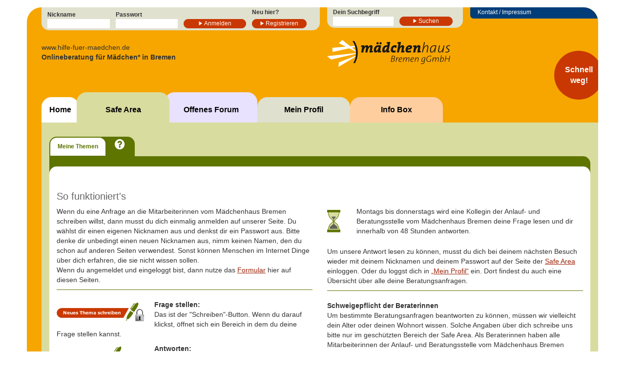

--- FILE ---
content_type: text/html; charset=UTF-8
request_url: https://ssl.hilfe-fuer-maedchen.de/safearea-hilfe.php
body_size: 4929
content:
<!DOCTYPE html>
<html lang="de">
<head>
<title>Safe Area - Hilfe für Mädchen*</title>

<meta http-equiv="Content-Type" content="text/html; charset=utf-8" />
<meta http-equiv="X-UA-Compatible" content="IE=edge">
<meta name="viewport" content="width=device-width, initial-scale=1">
<meta name="description" content="Online-Forum für Mädchen*. Hier kannst du Beiträge lesen, auf Fragen anderer Mädchen* antworten und selbst Fragen stellen. Erfahren, was andere dazu meinen." />
<meta name="keywords" content="Onlineberatung, Beratung, Mädchen*, Mädchenhaus Bremen, Hilfe für Mädchen*, Forum, Beratungsstelle, Gewalt im Internet" />
<meta name="page-topic" content="Onlineberatung, Forum für Mädchen*" />
<meta name="page-type" content="Onlineberatung, Forum" />     
<meta name="audience" content="Mädchen*, die Hilfe und Beratung benötigen oder sich mit anderen austauschen möchten" />
<meta name="robots" content="index,follow" />
<meta name="author" content="Mädchenhaus Bremen" />
<meta name="publisher" content="Onlineberatung des Mädchenhaus Bremen" />
<meta name="copyright" content="2010-2021 Mädchenhaus Bremen e.V." />



<link rel="apple-touch-icon" sizes="57x57" href="/images/favicons/apple-icon-57x57.png">
<link rel="apple-touch-icon" sizes="60x60" href="/images/favicons/apple-icon-60x60.png">
<link rel="apple-touch-icon" sizes="72x72" href="/images/favicons/apple-icon-72x72.png">
<link rel="apple-touch-icon" sizes="76x76" href="/images/favicons/apple-icon-76x76.png">
<link rel="apple-touch-icon" sizes="114x114" href="/images/favicons/apple-icon-114x114.png">
<link rel="apple-touch-icon" sizes="120x120" href="/images/favicons/apple-icon-120x120.png">
<link rel="apple-touch-icon" sizes="144x144" href="/images/favicons/apple-icon-144x144.png">
<link rel="apple-touch-icon" sizes="152x152" href="/images/favicons/apple-icon-152x152.png">
<link rel="apple-touch-icon" sizes="180x180" href="/images/favicons/apple-icon-180x180.png">
<link rel="icon" type="image/png" sizes="192x192"  href="/images/favicons/android-icon-192x192.png">
<link rel="icon" type="image/png" sizes="32x32" href="/images/favicons/favicon-32x32.png">
<link rel="icon" type="image/png" sizes="96x96" href="/images/favicons/favicon-96x96.png">
<link rel="icon" type="image/png" sizes="16x16" href="/images/favicons/favicon-16x16.png">
<link rel="manifest" href="/images/favicons/manifest.json">
<meta name="msapplication-TileColor" content="#ffffff">
<meta name="msapplication-TileImage" content="/images/favicons/ms-icon-144x144.png">
<meta name="theme-color" content="#ffffff">



	<!-- Bootstrap -->
	<link rel="stylesheet" href="css/bootstrap.css">
	<link rel="stylesheet" href="_themes/v20/css/style.css?v=21.1">
	<link rel="stylesheet" href="_themes/v20/css/forms.css?v=21.1">
	<link rel="stylesheet" href="_themes/v20/css/nav.css?v=21.1">
	<link rel="stylesheet" href="_themes/v20/css/prev.css?v=21.1">
	<link rel="stylesheet" href="_themes/v20/css/forum.css?v=21.1">
	<link rel="stylesheet" href="_themes/v20/css/mobile.css?v=21.1">

	<link rel="shortcut icon" href="/favicon.ico" type="image/x-icon" />

	<link rel="stylesheet" href="/js/add-to-homescreen/style/addtohomescreen.css">



	<link href="//maxcdn.bootstrapcdn.com/font-awesome/4.3.0/css/font-awesome.min.css" rel="stylesheet">
	<!-- jQuery (necessary for Bootstrap's JavaScript plugins) -->
	<script src="js/jquery-1.11.3.min.js"></script>
	<!-- Include all compiled plugins (below), or include individual files as needed -->
	<script src="js/bootstrap.js"></script>
	<script src="/_themes/v20/js/jquery.matchHeight.js"></script>
	<script src="js/jquery-ui-1.12.1.custom/jquery-ui.min.js"></script>
	<script type="text/JavaScript" language="JavaScript" src="/js/mhf.js?v=21.1"></script>
	
	
	


	<!-- HTML5 shim and Respond.js for IE8 support of HTML5 elements and media queries -->
	<!-- WARNING: Respond.js doesn't work if you view the page via file:// -->
	<!--[if lt IE 9]>
      <script src="https://oss.maxcdn.com/html5shiv/3.7.2/html5shiv.min.js"></script>
      <script src="https://oss.maxcdn.com/respond/1.4.2/respond.min.js"></script>
    <![endif]-->



<meta name="mobile-web-app-capable" content="yes">
<meta name="apple-mobile-web-app-capable" content="yes">
<meta name="apple-mobile-web-app-capable" content="yes">
<meta name="mobile-web-app-capable" content="yes">
<meta name="apple-mobile-web-app-status-bar-style" content="black">
<meta name="apple-mobile-web-app-title" content="Hilfe für Mädchen*">

</head>
<body>
	


<div class="container wrapper"><a name="top"></a>
    <div class="page safearea">
        <header>
			<div class="container" id="container-headerboxes">
			
				<div id="header-mobile" class="clearfix header-mobile">
					<div class="row">
						<div class="col-xs-3 text-center">
							<a type="button" class="btn btn-default btn-header" href="/" title="Zur Startseite">
								<i class="fa fa-home"></i>
							</a>
						</div>
						<div class="col-xs-3 text-center">
							<a type="button" class="btn btn-default btn-header" href="/safearea.php"> 
								<i class="fa fa-envelope"></i>
							</a>						
						</div>
						<div class="col-xs-3 text-center">
							<a type="button" class="btn btn-default btn-header" href="/forum.php"> 
								<i class="fa fa-comments"></i>
							</a>
						</div>
						<div class="col-xs-3 text-center">
							<a type="button" class="btn btn-default btn-header" href="/profil.php"> 
								<i class="fa fa-user"></i>
							</a>
						</div>
					</div>
				</div>			
			
			
			
				<div id="headerboxes" class="clearfix">

					
					<div id="headerboxes-wrapper">
						<div class="row">
							<div class="col-md-6">
								<div id="loginarea" class="headerbox">
									<form id="header_login_form" method="post" action="https://ssl.hilfe-fuer-maedchen.de/profil.php">
										<div class="row">

											<div class="col-md-3 vbottom">
												<span><label for="gjkljkhsdgfjklq">Nickname</label><br />
												<input name="gjkljkhsdgfjklq" id="gjkljkhsdgfjklq" type="text" class="inputtext" size="15" maxlength="20" /></span>
											</div><!--
											--><div class="col-md-3 vbottom">
												<span><label for="uzwternnjjsdg">Passwort</label><br />
												<input name="uzwternnjjsdg" id="uzwternnjjsdg" type="password" class="inputtext" size="15" maxlength="20" /></span>
											</div><!--
											--><div class="col-md-3 vbottom">
												<!--<input class="btn btn-default xalign-bottom" id="headerbtnlogin" type="submit" name="SubmitLogin" value="Einloggen" title="Zum Einloggen hier klicken"/>-->
												<button class="btn btn-default xalign-bottom" id="headerbtnlogin" type="submit" name="SubmitLogin" value="Einloggen" title="Zum Anmelden hier klicken">Anmelden</button>
											</div><!--
											--><div class="col-md-3 vbottom">
												<label>Neu hier?</label><br>
												<a class="btn btn-default" id="btnRegister" href="/register.php?context=safearea" title="Hier kannst du dich neu registrieren">Registrieren</a>
											</div>
                            
                            <!-- <input class="inputbtn" id="headerbtnregister" type="submit" name="submit" value="Anmelden" /> -->
										</div><!-- /.row -->
									</form>
								</div>
								<!-- /loginarea -->
							</div>
	
						

							<!-- /.col -->
							<div class="col-md-3">
								<div id="searcharea" class="headerbox">
									<form id="header_search_form" action="/suche.php" method="get">
										<div class="row">
											<div class="col-md-6 vbottom">
												<span><label for="search">Dein Suchbegriff</label><br />
										<input name="search_term" id="search" type="text" class="inputtext" size="15" maxlength="20" /></span>
											</div><!--
											--><div class="col-md-6 vbottom">
												<button id="headerbtnsearch" type="submit" class="btn btn-default">Suchen</button>
												
											</div>
										</div>
										<!-- /.row -->

									</form>

								</div>
								<!-- /#searcharea -->
							</div>
							<!-- /.col -->
							
							<div class="col-md-3 pull-right">
								<div id="toplinks" class="headerbox">
										<a href="/infobox/kontakt.php">Kontakt / Impressum</a>
								</div>
								<!-- /toplinks -->
							</div>
						</div>
						<!-- /.row -->								
					</div>
				</div>
				<!-- /#headerboxes-wrapper -->
			</div>
			<!-- /.container -->

			<div class="container headline">
				<div class="row  hidden-xs">
					<div class="col-xs-12 col-sm-6 pull-right text-right " id="logo">
						<a title="zur Website des Mädchenhaus Bremen e.V." href="http://www.maedchenhaus-bremen.de/" target="_blank"><img class="img-responsive" src="/_themes/01/images/maedchenhaus-bremen-ggmbh-logo-ng.svg" width="252" height="55" alt="Logo des Mädchenhaus Bremen" /></a>
						
					</div>
					<div class="col-xs-12 col-sm-6" id="linkline">
						<p><span class="hidden-xs">www.hilfe-fuer-maedchen.de<br></span> 
						<strong>Onlineberatung für Mädchen* in Bremen</strong></p>
					</div>
				</div>
				<!-- /.row -->
				<div id="logo-mobile" class="hidden-sm hidden-md hidden-lg">
					<a title="zur Website des Mädchenhaus Bremen e.V." href="http://www.maedchenhaus-bremen.de/" target="_blank"><img class="img-responsive" src="/_themes/v20/images/mh-icon_25px" width="26" height="23" alt="Logo des Mädchenhaus Bremen" /></a>
				</div>
			</div>

			<nav class="navbar navbar-hfm" id="mainnav" dir="ltr" lan="de">
				<div class="container" id="nav-container">
					<div class="navbar-header">
						<button type="button" class="navbar-toggle collapsed" data-toggle="collapse" data-target="#navbar" aria-expanded="false" aria-controls="navbar"> 
						<i class="fa fa-bars"></i> </button>
					</div>
					<div id="navbar" class="navbar-collapse collapse">
						<ul class="nav navbar-nav">
							<li id="tabhome"><a href="/" title="">Home</a>
							</li>
							<li id="tabsafe"><a href="/safearea.php" title="Hier erhältst du eine Einzelberatung im geschützten Bereich">Safe Area</a>
							</li>
							<li id="tabforum"><a href="/forum.php" title="Hier kannst du dich mit anderen Mädchen* austauschen ">Offenes Forum</a>
							</li>
							<li id="tabmy"><a href="/profil.php" title="Hier ist dein persönlicher Bereich mit eigenen Einstellmöglichkeiten">Mein Profil</a>
							</li>
							<li id="tabinfo"><a href="/infobox/" title="Hier findest du Informationen, Adressen und weitere Hilfen">Info Box</a>
							</li>
						</ul>
					</div>
					<div id="notfallbutton">
						<div>
							<a href="/nf.php">Schnell weg!</a>
						</div>
					</div>

				</div>
			</nav>
        </header>
        <!-- /header -->
        

		
		<main class="safearea">
			<div class="container-fluid">
				<div class="content safearea">
			  <ul class="subnav nav nav-tabs">
		<li class="z1"><a href="/safearea.php">Meine Themen</a></li>
		<li class="active z2"><a href="/safearea-hilfe.php">&nbsp;<i class="fa fa-2x fa-question-circle"><span class="sr-only">So funktioniert's</span></i>&nbsp;</a></li>
  </ul>

					<div class="contentarea border">
    
						<div class="wrapper-border">
							<div class="content-inner">            
        
                    <div class="content text">
                    <div class="contentborder">
						<h1>So funktioniert's</h1>
						<div class="row">
							<div class="col-lg-6">
								<p>Wenn du eine Anfrage an die  Mitarbeiterinnen vom M&auml;dchenhaus Bremen  schreiben willst, dann musst du dich einmalig anmelden auf unserer Seite. Du  w&auml;hlst dir einen eigenen Nicknamen aus und denkst dir ein Passwort aus. Bitte  denke dir unbedingt einen neuen Nicknamen aus, nimm keinen Namen, den du schon  auf anderen Seiten verwendest. Sonst k&ouml;nnen Menschen im Internet Dinge &uuml;ber  dich erfahren, die sie nicht wissen sollen.<br />
								Wenn du angemeldet und eingeloggt bist, dann nutze das <a href="/safearea.php">Formular</a> hier auf diesen Seiten.
								</p>
								<div class="helppage_separator">
									<p id="info_newthread"><strong>Frage stellen:</strong><br />Das ist der "Schreiben"-Button. Wenn du darauf klickst, &ouml;ffnet sich ein Bereich in dem du deine Frage stellen kannst.</p>
									<p id="info_answerthread"><strong>Antworten:</strong><br />Unterhalb eines Beitrags findest du den "Antwort"-Button. Wenn du darauf klickst, &ouml;ffnet sich ein Bereich in dem du uns zur&uuml;ck schreiben kannst.
									</p>
									<p>Das Schloss zeigt an, dass deine Frage &uuml;ber eine sichere (verschl&uuml;sselte) Verbindung gesendet wird und nur du und das M&auml;dchenhaus deine Frage lesen k&ouml;nnen.</p>
								</div>
							</div>
							<div class="col-lg-6">
								<p id="info_hourglass" class="helppage_separator">
								Montags bis donnerstags wird eine Kollegin der Anlauf- und Beratungsstelle vom Mädchenhaus Bremen deine Frage lesen und dir innerhalb von 48 Stunden antworten. 						
								</p><p>Um unsere Antwort lesen zu k&ouml;nnen, musst du dich bei deinem n&auml;chsten Besuch  wieder mit deinem Nicknamen und deinem Passwort auf der Seite der <a href="/safearea.php" lang="en">Safe Area</a> einloggen. Oder du loggst dich in <a href="/profil.php">&bdquo;Mein Profil&ldquo;</a> ein. Dort  findest du auch eine &Uuml;bersicht &uuml;ber alle deine Beratungsanfragen.</p>
								<p class="helppage_separator">
									<strong>Schweigepflicht der Beraterinnen</strong><br />
								Um bestimmte Beratungsanfragen beantworten zu k&ouml;nnen, m&uuml;ssen wir vielleicht  dein Alter oder deinen Wohnort wissen. Solche Angaben &uuml;ber dich schreibe uns  bitte nur im gesch&uuml;tzten Bereich der <span lang="en">Safe Area</span>. Als Beraterinnen haben alle  Mitarbeiterinnen der Anlauf- und Beratungsstelle vom M&auml;dchenhaus   Bremen Schweigepflicht. Das bedeutet, niemand erf&auml;hrt, dass  du dich an uns gewandt hast oder welche Informationen du uns &uuml;ber dich gegeben  hast. Alle Angaben, die du gemacht hast, nutzen wir nur, um dich beraten zu  k&ouml;nnen.<br />
								<br />
								Mehr Informationen dazu und Informationen zu unserem Umgang mit  Suizidank&uuml;ndigungen oder Ank&uuml;ndigungen von Gewalttaten findest du hier: <a href="/infobox/onlineberatung/onlineberatung.php">Infobox  Onlineberatung </a>
								</p>
							</div>
						</div>
					</div>
                    <!-- /contentborder -->
                    </div>
                     <!-- /content -->

		
					</div>
				</div>
			</div>
		</div>
	</div>
<!-- /.container-fluid -->

		</main>	

		<footer>
			<div class="container">
				<ul class="footer-nav">
					<li class="first"><a href="/">Home</a></li>
					<li><a href="/forum.php">Forum</a></li>
					<li><a href="/safearea.php" lang="en">Safe Area</a></li>
					<li><a href="/profil.php">Mein Profil</a></li>
					<li><a href="/infobox/">Info Box</a></li>
					<li class="/separator"><a href="/suche.php">Suchen</a></li>
					<li><a href="/infobox/kontakt.php">Kontakt</a></li>
					<li><a href="/infobox/impressum.php">Impressum</a></li>
					<li><a href="/infobox/datenschutz.php">Datenschutz</a></li> <!-- nutzungsvereinbarung.php#datenschutz -->
					<li class="separator"><a href="http://www.maedchenhaus-bremen.de" target="_blank">Mädchenhaus Bremen</a></li>
				</ul>
			</div>
		</footer>
        </div>
	</div>
	<!-- /.container.wrapper -->

</body>
</html>		


--- FILE ---
content_type: text/css
request_url: https://ssl.hilfe-fuer-maedchen.de/_themes/v20/css/style.css?v=21.1
body_size: 11582
content:
@charset "utf-8";
/* CSS Document */



body {
	font-family: Verdana, sans-serif;
}

.noscript_hide{
	display:none;
}

.noscript_show{
	display:normal;
}

body.dynamic .script_hide{
	display:none;
}

body.dynamic .script_show{
	display:block;
}

.margin-20 {
	margin-top: 20px;
}

.text-warning {
	padding: 2px 10px;
	background-color: #eee;
	border-left: 3px solid #F7A600;
	margin-top: 10px;
}


.container.wrapper {
	margin-top: 15px;
	margin-bottom: 15px;
	border-radius: 30px;
	background: #F7A600;
	overflow-x: hidden;
}




#logo img {
	float: right;
	margin-top: 20px;
	margin-right: 20px;
}
header h1 {
	font-size: 17px;
	white-space: nowrap;
	
}
header h2 {
	margin-top: 0;
	font-size: 14px;
	font-weight: bold;
}

@media (min-width: 992px) {
	header h1 {
		font-size: 25px;
		white-space: nowrap;
	}
	header h2 {
		margin-top: 0;
		font-size: 14px;
		font-weight: bold;
	}
	#logo img {
		float: none;

	}
}
/* ----------------------------------------------------- Header-Forms ----------------------------------------- */


#div-headerboxes-toggle {
	position: relative;
	background: #E0E1CF;
	border-bottom-right-radius: 10px;
	left: 0px;
	z-index: 10;
	width: 233px;
	padding-left: 180px
}



#headerboxes-toggle {
	margin: 5px 0 5px 5px;
	padding: 5px 15px 5px;
}
#headerboxes-toggle:before {
	content: none;
}
#headerboxes {
	position: absolute;
	overflow: visible;
/*	left: 0px;*/
	z-index: 200;
	margin-top: -15px;	
	width: 0;
	left: -180px;
	transition: left .5s;
}

#headerboxes.visible {
	width: 180px;
	left: 0px;
	transition: left .5s;
}

#headerboxes-wrapper {
	background: #E0E1CF;
	border-bottom-right-radius: 30px;
	padding-bottom: 30px;
	width: 180px;
}


/* --------------------------------------- */



#headerboxes-wrapper>.row {
	margin-left: 0;
}

#headerboxes-wrapper [class^="col"] {
	padding-left: 8px;
}

.headerbox {
	background: #E0E1CF;
	padding: 2px 15px 4px;
	font-size: 12px;
}
#toplinks {
	display: none;
}
#toplinks a {
	color: #fff;
}


@media (min-width: 992px) {
	#headerboxes {
		position: relative;
		right: auto;
		margin-top: auto;
		width: auto;
		padding-left: 0;
		left: auto;
	}
	#headerboxes.visible {
		width: auto;
	}
	#headerboxes-wrapper {
		background: none;
		border-bottom-left-radius: 0;
		padding-bottom: 0;
		width: auto;		
	}
	
	#headerboxes-wrapper>.row {
		margin-left: -15px;

	}	

	#headerboxes-wrapper [class^="col"] {
		padding-left: 15px;
	}

	#headerboxes [class^="col"] {
		padding-right: 0;
	}
	#headerboxes [class^="col"]:last-child {
		padding-right: 15px;
	}

	#headerboxes .vbottom {
		display: inline-block;
		vertical-align: bottom;
		float: none;	
		margin-left: -3px;
	}	

	#headerboxes-wrapper {
		width: auto;
	}

	#headerboxes-toggle {
		display: none;
	}
	.headerbox {
		border-bottom-left-radius: 15px;
		border-bottom-right-radius: 15px;
	}

	.headerbox .align-bottom {
		position: absolute;
		bottom: 0;
		right: 0;
		margin-top: 5px;
	}

	#toplinks {
		display: block;
		background-color: #003D79;
		border-top-right-radius: 30px;
		border-bottom-right-radius: 0;
		border-bottom-left-radius: 10px;
	}
}



#linkline {
	padding-top: 25px;
}

/* ----------------------------------------------------- Main Content ----------------------------------------- */

main a, main a:hover, main a:visited {
	color: #662D90;
	text-decoration: underline;
}

main .container-fluid {
	background-color: #fff;
	z-index: 10;
	/*box-shadow: -6px -4px 10px rgba(0,0,0,.12);*/
	border: 1px solid #fff;
	border-top-left-radius: 15px;
	border-bottom-left-radius: 15px;
	padding-bottom: 15px;
	padding: 0 15px 15px;
	padding: 0 2px 15px;
	margin: 0;
		margin-right: -15px;
	margin-left: -10px;
		margin-bottom: 15px;
}

main .content {
	padding-top: 15px;
}


main.forum .container-fluid {
	background-color: #E8E2FF;
	border-color: #E8E2FF;
}
main.forum .container-fluid:before {
	background-color: #E8E2FF;
	border-color: #E8E2FF;
}

main .contentarea.border .wrapper-border, main .contentarea.icon .wrapper-border {
	background: #662D90;
	border-top-right-radius: 15px;
	border-bottom-left-radius: 20px;
	border-bottom-right-radius: 20px;
	padding-top: 15px;
	margin-bottom: 15px;
}

/* My Zone */
main.myzone .container-fluid,
main.myzone .container-fluid:before {
	background-color: #DFE0CE;
	border-color: #DFE0CE;
}

main.myzone .contentarea.border .wrapper-border,
main.myzone .contentarea.register .wrapper-border
 {
	background-color: #54544D;
	border-color: #54544D;
}

/* Safearea */
main.safearea .container-fluid,
main.safearea .container-fluid:before {
	background-color: #D9DC9F;
	border-color: #D9DC9F;
}

main.safearea .contentarea.border .wrapper-border,
main.safearea .contentarea.icon .wrapper-border {
	background-color: #5E7500;
	border-color: #5E7500;
	padding-top: 12px;
}

main.safearea a {
	color: #5E7500;
}

/* Infobox */
main.infobox .container-fluid,
main.infobox .container-fluid:before {
	background-color: #FFCE9F;
	border-color: #FFCE9F;
}

	main.infobox .contentarea.border .wrapper-border {
		background-color: #9C2108;
		border-color: #9C2108;
  }


main.infobox a, main.infobox a:hover, main.infobox a:visited {
	color: #9C2108;
}

@media (min-width: 768px) {
	
	main.infobox .contentarea.border .wrapper-border {
		padding-top: 12px;
		/*margin-left: 200px;*/
	}


}

main.safearea a {
	color: #9C2108;
}

/* ------------------------------------------------------------------------ */
main .content-inner {
	border-radius: 15px;
	background-color: #fff;
	padding: 15px;
	position: relative;
	top: 9px;
} 

main.infobox  .content-inner {
	border-top-left-radius: 0;
	min-height: 500px;
}



.infobox div.separator{
	margin:30px -15px;
	background-color: #9C2108;
	border-top-left-radius: 15px; 
	border-top-right-radius: 15px; 
	padding-top: 22px;
	
}

.infobox div.separator>div {
	height: 15px;
	border-top-left-radius: 15px; 
	border-top-right-radius: 15px; 
	background-color: #fff;
	
}

.infobox div.separator a{
	color:#FFFFFF;
	background:url(../images/infobox/arrow_top.gif) left 0 no-repeat;
	float: right;
	margin: -19px 15px 0;
	font-size: 11px;
	padding-left: 18px;
	text-decoration: none;
}
.infobox div.separator a:hover{
	text-decoration: underline;
}

.infobox ul.anchor, .infobox ol.anchor{
	color:#9C2108;	
	margin:0 0 24px 30px;
	line-height:18px;
	padding:0;
}

.infobox ul.anchor li, .infobox ol.anchor li{
	padding:0 0 4px 0;
}

.content .nav-col {
	padding-right: 0;
}



@media (min-width: 768px) {
	.content .content-col {
		padding-left: 0;
	}
	
}



@media (min-width: 992px) {


	main.infobox  .content-inner {
		padding-left: 50px;
		padding-right: 50px;
	}

  .infobox div.separator{
	  margin:30px -50px;
	}	

	
}

.loggedin main.safearea .content-inner {
	border: 3px solid #5E7500;
}

.content-inner .wrapper-border {
	border-radius: 15px !important;
	margin: 0 -15px !important;
	padding: 22px 3px 3px !important;
}

main .contentarea.icon .wrapper-border.postinsafearea {
	background-color: #5E7500;	
	margin-bottom: -15px !important;
}

.wrapper-border .inner {
	border-radius: 15px;
	background: #fff;
	padding: 15px;
}

@media (min-width: 768px) {
	main .container-fluid {
		border-top-left-radius: 0;
		margin-left: 15px;
		margin-top: -20px;
	padding: 0 15px 15px;
	}

	main .container-fluid:before {
		content: "";
		display: block;
		height: 10px;
		background-color: #fff;
		position: relative;
		top:-4px;
		margin-left:-16px;
		margin-right: -16px;
		z-index: 100;
	}
}


main h1 {
	font-size: 20px;
	color: #666;
}

main h2, main h3 {
	font-size: 14px;
	font-weight: bold;
}

main h3 {
	font-style: italic;
	color: #555;
}


@media (min-width: 992px) {
	
	main table {
		font-size: 12px;
	}

}

@media (max-width: 992px) {

	
	/*.forum .th-tag, .forum .td-tag,*/
	.forum .th-answers-date, .forum .td-answers-date,
	.forum .th-answers,
	.forum .th-answers-count, .forum .td-answers-count,
	.forum .th-opened,
	.forum .th-opened-date, .forum .td-opened-date,
	.forum .th-observe, .forum .td-observe,
	.table-myzone-forum .th-answers, .table-myzone-forum .th-answers-count, .table-myzone-forum .td-answers-count,
	.table-myzone-forum .th-answers-date, .table-myzone-forum .td-answers-date
	
	{
		display: none;
	}
	
	.forum thead .th-author {
		border-top-right-radius: 15px;
		
	}
	
}

@media (max-width: 768px) {	

	.forum .th-author, .forum .td-author,
	.table-myzone-forum .th-author, .table-myzone-forum .td-author
	{
		display: none;
	}
	.forum .th-tag {
		border-top-right-radius: 15px;
	}
	
}

.table > thead > tr > th, .table > tbody > tr > th, .table > tfoot > tr > th, .table > thead > tr > td, .table > tbody > tr > td, .table > tfoot > tr > td {
    border-top: none;
}


main table thead th{
	background: #662D90;
	color: #fff;
	font-weight: normal;
}
.table > thead > tr > th {
  vertical-align: middle;
  border-bottom: none;
}
main table  th.first {
	border-top-left-radius: 15px;
}
main table  th.last {
	border-top-right-radius: 15px;
}

main table thead a, main table thead a:hover, main table thead a:visited {
	color: #fff;
	text-decoration: none;
}

main table thead a.desc:before {
	content:"\f0d7";
	font-family: "FontAwesome";
	padding-right: 5px;
	text-decoration: none;
}

main table thead a.asc:before {
	content:"\f0d8";	
	font-family: "FontAwesome";
	padding-right: 5px;
	text-decoration: none;
}


main table tbody td a, main table td tbody a:hover, main table tbody td a:visited{
	color: #000 !important;
}

main table td a{
	text-decoration: none;
	display: block;
}

main table td.first a {
	font-weight: bold;
}
.table-striped > tbody > tr:nth-of-type(2n) {
    background-color: #EFF0DD;
}
.table-hover > tbody > tr:hover {
    background-color: #E8E2FF;
}

.mysafearea .table-hover > tbody > tr:hover {
    background-color: #D9DC9F;
}

main table tfoot td {
	background-color: #662D90;
	border-bottom-left-radius: 15px;
	border-bottom-right-radius: 15px;
}

.mysafearea tfoot td {
  background-color: #5E7500;
}

.unreleased tfoot td {
	background-color: #F7A600;
}

.pagination {
	margin: 3px 0 0 15px;
	text-align: left;
}

.pagination > li:first-child > a, .pagination > li:first-child > span,
.pagination > li:last-child > a, .pagination > li:last-child > span {
	border-radius: 0
}


.pagination > li > a, .pagination > li > span {
	padding: 2px 6px;
	margin-left: 6px;
	background-color: transparent;
	border: none;
	color: #fff;
}

.pagination > li > a:hover {
	background-color: #BB8FDC;
	color: #fff;
}
.pagination > .active > span, .pagination > .active > span:hover {
	background-color: #fff;
	color: #000;
}

/* ------------------------------ Messages -------------------------------------------------- */



.loggedin_msg:before {
	display: block;
	content: "";
	width: 30px;
	height: 30px;
	background: url(../images/icon_loggedin.gif) no-repeat left;
}

.login_msg {
	padding: 10px 12px 4px 130px;
	margin: 0 0 20px 0;
	-moz-border-radius: 12px;
	border-radius: 12px;
	background: url(../images/figur3.gif) no-repeat;
	background-position: 10px 4px;
	font-size: 15px;
	line-height: 24px;
}

.logout_msg {
	padding: 14px 12px 4px 90px;
	margin: 0 36px 20px 0;
	-moz-border-radius: 12px;
	border-radius: 12px;
	background: url(../images/figur5.gif) no-repeat;
	background-position: 10px 0;
	font-size: 15px;
	line-height: 25px;
}


/* ------------------------------ ANB -------------------------------------------------- */

.panel-default {
	border-color:#DFE0CE;
	box-shadow: none;
}
.panel-default > .panel-heading {
	background-color: #DFE0CE;
	
}

.panel-heading a {
	display: block
}

main .panel-title a, main .panel-title a:hover, main .panel-title a:visited  {
	color: #000;
	text-decoration: none;

}

.anb img {
	margin-right: 20px;

}









--- FILE ---
content_type: text/css
request_url: https://ssl.hilfe-fuer-maedchen.de/_themes/v20/css/forms.css?v=21.1
body_size: 3139
content:
@charset "utf-8";
/* theme01: forms.css */


input.textfeld, textarea, select {
	font-family:Verdana, Geneva, sans-serif;
	font-size: .9em;
	padding: 2px;
}

.headerbox .inputtext {
	border: none;
	/*width: 100px;*/
}

.headerbox input, .headerbox a.btn {
	width: 100%;
}

.headerbox label {
	margin-bottom: 0;
}



/* ------------------------------------------------------- Buttons -------------------------------------------------------------------- */

.headerbox .btn {
	font-size: 12px;
	margin: 5px 0 0;
	width: 100%;
}

.btn {
	padding: 0 5px; 
	border-radius: 10px;
}

.btn-default {
	background: #C93802;
	color: #fff;
	border-color: #C93802;
}

.btn-default:hover, .btn-default:active, .btn-default:focus, .btn-default:active:hover {
	background: #B22F00;
	color: #fff;
	border-color: #B22F00;
	
}


.glyphicon {
    position: relative;
    top: 1px;
    display: inline-block;
    font-family: 'Glyphicons Halflings';
    font-style: normal;
    font-weight: normal;
    line-height: 1;
    -webkit-font-smoothing: antialiased;
    -moz-osx-font-smoothing: grayscale;
}


.btn-default:before {
  font-family: 'Glyphicons Halflings';
	content:"\e072";
	margin-right: 3px;
	font-size: 9px;
}


/* ------------------------------------------------------- Forms -------------------------------------------------------------------- */

form.loginform {
/*	width: 400px;*/
}

form.loginform h1 {
	font-size: 1em;
	font-weight: bold;
}

.loginform label, .registerform label {
	display: inline-block;
	width: 6em;
	clear: left;
}

.registerform label {
	width: 10em;
}

.pwlostform{
	line-height:24px;
}

.pwlostform label{
	width:auto;
}

.loginform input.textfeld, select, .registerform input.textfeld, .pwlostform input.textfeld {
	margin-bottom: 5px;
    width: 12em;
}



.registerform input.wide {
	width: 370px;
}


.textfeld, select, textarea {
	background-color: #E0E1CF;
	border: none;
}


.loginform input.submit {
	border: none;
	color: #FFF;
	background: url(../images/btnLogin.gif) no-repeat;
	text-indent: -500px;
	line-height: 100px;
	height: 20px;
	width: 81px;
	padding: 0;
	font-size:12px;
	margin-top: 1em;
	cursor:pointer;
}

.pwlostform input.submit{
	border: none;
	color: #FFF;
	background: url(../images/btnSubmit.gif) no-repeat;
	text-indent: -500px;
	line-height: 100px;
	height: 20px;
	width: 81px;
	padding: 0;
	font-size:12px;
	margin-top: 1em;
}


.editform label {
	font-weight: bold;
	line-height: 1.5em;
}
.editform select {
	width: 200px;
}

.editform .subject, .editform textarea {
	/*width: 500px;*/
	width: 100%;
}

.editform .subject {
	background-color:#D4D9D9;
	font-weight: bold;
	margin-bottom: 2em;
}

.editform textarea, .editform select {
background-color: #EFF1F1;
line-height: 1.5em;
}

.editform input.textfeld {
	padding-top: 4px;
	padding-bottom: 4px;
}



.editform input.submit {
	border: none;
	color: #FFF;
	background: url(../images/btnSubmit.gif) no-repeat;
	text-indent: -500px;
	line-height: 100px;
	height: 20px;
	width: 81px;
	padding: 0;
	font-size:12px;
	margin-top: 1em;
	cursor:pointer;
}

.safearea .editform input.submit {
	width: 95px;
	height: 25px;
	background-image:url(../images/btnSubmitSafe.gif);
	
}

input.marked {
	background-color: #FFCB5E;
}



--- FILE ---
content_type: text/css
request_url: https://ssl.hilfe-fuer-maedchen.de/_themes/v20/css/nav.css?v=21.1
body_size: 9490
content:
@charset "utf-8";
/* CSS Document */


.navbar {
	border-top: 0;
	border: 0;
}



#navbar {
	padding-left: 0;
}
.navbar .container {
	border-radius: 0;
	padding-left: 5px;
	padding-right: 5px;
}

.navbar-collapse {
	border-top: none;
	box-shadow: none;
}

#mainnav {
	/*! margin-left: -15px; */
	margin-top: 12px;
}

#mainnav li {
	text-align: center;
	padding-left: 15px
}


.homepage #mainnav li {
	text-align: left;
}
#mainnav li>span, #mainnav li>a {
	background: #fff;
	border-top-left-radius: 20px;
	border-top-right-radius: 20px;
	font-weight: bold;
	color: #000;
	font-size: 16px;
	/*height: 100px;*/
	border: 1px solid #fff;
	padding-bottom: 40px;
	margin-top: -30px
}



#mainnav li:first-child>span, #mainnav li:first-child>a {
/*	margin-top: inherit;*/
}

@media (max-width: 767px) {
	#mainnav ul {
		margin-top: 40px;
	}
}


@media (min-width: 768px) {
	
.navbar .container {
	padding-top: 50px;
	padding-left: 15px;
	padding-right: 15px;
}

	
	#mainnav {
		margin-left: inherit;
	}	
	#mainnav li {
		padding-left: 0;
	}
	

	#mainnav li>span, #mainnav li>a {
		max-width: 145px;
   padding-bottom: 8px;
		margin-top: 0;
	}
	
	#mainnav li#tabforum>a, #mainnav li#tabsafe>a {
		margin-top:-10px;
		padding-top: 25px;
	}
	
	
	#mainnav li.active>a {
		/*! box-shadow: -6px -4px 10px rgba(0,0,0,.12); */
		/*position: relative;*/
		z-index: 10;
	}
	
	
	#mainnav li#tabforum:after {
		content: "";
		display: block;
		height: 10px;
		background-color: #E8E2FF;
	}	
	
	#mainnav li#tabsafe:after {
		content: "";
		display: block;
		height: 10px;
		background-color: #D9DC9F;
	}	
	
	.homepage #mainnav li#tabhome {
		margin-right: -5px;
		z-index: 100;
	}
	.forum #mainnav li#tabforum {
		margin-left: -5px;
		margin-right: -10px;
		z-index: 100;
	}
	
	.safearea #mainnav li#tabsafe {
		margin-left: -5px;
		margin-right: -10px;
		z-index: 100;
	}
	.myzone #mainnav li#tabmy {
		margin-left: -5px;
		margin-right: -10px;
		z-index: 100;
	}
	.infobox #mainnav li#tabinfo {
		margin-left: -5px;
		z-index: 100;
	}	


	
}

#mainnav li>span>small, #mainnav li>a>small {
	font-weight: normal;
	font-size: 12px;
	line-height: 12px;
	display: block;
}

#mainnav li#tabforum>a {
	background-color: #E8E2FF;
	border-color: #E8E2FF;
}



#mainnav li.active#tabforum:after,#mainnav li.active#tabsafe:after {
	box-shadow: -6px -3px 10px rgba(0,0,0,.12);
}

#mainnav li#tabsafe>a {
	background-color: #D9DC9F;
	border-color: #D9DC9F;
}


#mainnav li#tabmy>a {
	background-color: #DFE0CE;
	border-color: #DFE0CE;
}
#mainnav li#tabinfo>a {
	background-color: #FFCE9F;
	border-color: #FFCE9F;
}


.navbar-toggle {
	padding: 5px 15px; 
	border-radius: 10px;
	background: #F7BD48;
	color: #000;
	border-color: #F7BD48;
	margin-right: 0;
	float: left;
	z-index: 10;
	color: #fff;
}

#div-subnav-toggle {
	position: absolute;
	padding-top: 4px;
}

#div-subnav-toggle .navbar-toggle {
	background-color: #fff;
	color: #9C2108;
	border-color: #9C2108;
	border-width: 2px;

}

#div-sub-nav-info {
	background-color: #F7A600;
	padding: 2px 5px;
	position: absolute;
	z-index: 100;
	left: 90px;
	top: 13px;
	color: white;
	border-radius: 3px;
	opacity: 0;
}

@media (min-width: 768px) {
	#div-sub-nav-info {
		display: none;
	}
}
	

#notfallbutton {
	width: 100px;
	height: 100px;
	border-radius: 50px;
	background-color: #C93802;
	position: absolute;
	right: -25px;
	text-align: center;
	color: #fff;
	/*padding: 30px 20px;*/
	margin-top: -150px;
	font-weight: bold;
	font-size: 16px;
	display: none;
}

#notfallbutton:before {
	content: "";
    display: inline-block;
    vertical-align: middle;
    float: none;
	height: 100px;
	width: 0px;
	background: red;
	margin-left: -3px;
}

#notfallbutton>div { 
	width: 90px;
	padding: 0 10px;
}
#notfallbutton div {
    display: inline-block;
    vertical-align: middle;
    float: none;
}
#notfallbutton a, #notfallbutton a:hover {
	color: #fff;
	text-decoration: none;
}

@media (min-width: 992px) {
#notfallbutton {
	display: block;
	}
 #mainnav li>a {
	max-width: 190px;
}
#mainnav, #mainnav li>a {
	min-width: 190px;
}
#mainnav, #mainnav li:first-child>a {
	min-width: auto;
}
}
@media (min-width: 1200px) {
#mainnav li>span, #mainnav li>a {
	max-width: 220px;
}
}



/* ------------------------------------------- Sub-Nav (Tabs) --------------------------------------------- */

.nav-tabs {
	border-bottom: none;
}
.nav-tabs li {
	margin-left: -25px;
}
.nav-tabs li:first-child {
	margin-left: 0;
}
.nav-tabs > li > a {
    border: 2px solid #662D90;
    border-radius: 15px 15px 0 0;
	background-color: #fff;
	color: #662D90;
	font-size: 12px;
	font-weight: bold;
	padding-left: 35px;
		text-decoration: none;
}
.nav-tabs > li > a:hover {
	border-color:  #662D90
}

.nav-tabs.nav > li > a:hover, .nav > li > a:focus {
    background-color: #fff;
}
		.nav-tabs > li:first-child a{
			padding-left: 15px;
		}
		
	.nav-tabs .fa-2x {
		line-height: 6px;

	}
		

@media (max-width: 768px) {


	.nav-tabs {
		margin-top: 10px;
		background-color: rgba(255,255,255,0.5);
		
		border-top-left-radius: 15px;
		border-top-right-radius: 15px;
		margin-right: 15px;
	}
	
	.nav-tabs > li {
		margin-left: 0;
		margin-right: -4px;
		margin-top: -10px;
		margin-bottom: -2px;
		z-index: 100 !important;
	}

	.nav-tabs > li > a {
		padding-left: 15px;
		padding-bottom: 18px;
	}

}




.nav-tabs > li.active > a, .nav-tabs > li.active > a:hover {
    color: #fff;
    cursor: default;
    background-color: #662D90;
    border: 2px solid #662D90;
}

/* My Zone */

.myzone .nav-tabs > li.active > a, .myzone .nav-tabs > li.active > a:hover, .myzone .nav-tabs > li.active > a:focus {
    background-color: #54544D;
    border: 2px solid #54544D;
}

.myzone .nav-tabs > li > a {
    border: 2px solid #54544D;
	 color: #54544D;
}

/* Safearea */

.safearea .nav-tabs > li.active > a, .safearea .nav-tabs > li.active > a:hover, .safearea .nav-tabs > li.active > a:focus {
    background-color: #5E7500;
    border: 2px solid #5E7500;
}

.safearea .nav-tabs > li > a {
    border: 2px solid #5E7500;
	 color: #5E7500;
}

/* Infobox */

.infobox .nav-tabs > li.active > a, .infobox .nav-tabs > li.active > a:hover, .infobox .nav-tabs > li.active > a:focus {
    background-color: #9C2108;
    border: 2px solid #9C2108;
}

.infobox .nav-tabs > li > a {
    border: 2px solid #9C2108;
	 color: #9C2108;
}





.nav-tabs > li.active > a:focus, .nav-tabs > li.active > a {
	color: #fff !important;
	
}


.nav-tabs > li.active > a:focus, .nav-tabs > li.active > a {
	color: #fff !important;
	
}







/*.nav-tabs li, .nav-tabs li.active {
	z-index: 100;
}*/
.nav-tabs li:nth-child(2) {
	z-index: 10;
}
.nav-tabs li:nth-child(3) {
	z-index: 9;
}
.nav-tabs li:nth-child(4) {
	z-index: 8;
}
.nav-tabs li:nth-child(5) {
	z-index: 7;
}
.nav-tabs li:nth-child(6) {
	z-index: 6;
}
.nav-tabs li:nth-child(7) {
	z-index: 5;
}
.nav-tabs li {
	z-index: 100;
}


/* ---------------------------------------------Subnav 2------------------------------------------------*/

#subnav-container {
	position: absolute;
/*	float: left;*/
	width: 250px;
	overflow: hidden;
	z-index: 9;
	padding-top: 22px;
	transition:  margin-left .5s;
	margin-left: -260px;
	margin-top: 1px;
	padding-top: 40px;
	background-color: #9C2108;
}

@media (max-width:767px) {


	#subnav2-container {
		position: absolute;
		z-index: 1;
		margin-top: 2px;
		background-color: #9C2108;
	}

	#subnav2-container>ul {
		margin-top: 40px;
		width: 250px;
	}
}


#subnav2-container {
	padding-left: 0;
	padding-right: 0;
}



#subnav-container.subnav-visible {
	width: 250px;
	margin-left: 0;
	transition: margin-left .5s;
	left: auto;

}

ul.subnav2 {
	clear: left;
	display:block;
	list-style: none;
	margin: 0;
	margin-top: 2px;
	padding: 0;
	/* padding-top: 22px; */
	background-color: #9C2108;
	/* width: 200px; */
}

ul.nav-info {
    font-size: .85em;
	font-weight: bold;	
}

.nav-info>li>ul {
	display: none;
}

.nav-info>li.active>ul {
	height: auto;
	display:block;
}



.nav > li > a:hover, .nav > li > a:focus {
	background-color: initial;

}

.nav-info>li {
	border-top: 1px solid #fff;
}
.nav-info>li:first-child {
	border-top: none;
}

.nav-info.nav li > a {
	padding: 0;
}

.nav-info li, .nav-info ul.subnav li {
	background: #9C2108;
	color: #fff;
}

.nav-info>li>a:before {
	font-family: FontAwesome;
	font-weight: normal;
	content:"\f054";
	margin-right: 6px;
	width: 10px;
	display: inline-block
}

.nav-info>li.active>a:before {
	content:"\f078";
}


.nav-info li a:link, .nav-info li a:visited {
	color: #fff;
	text-decoration: none;
}



@media (min-width:768px) {


	ul.subnav2 {
		margin-top: -1px;
		/*width: 200px;*/
	}
	
	#subnav-container {
		/*width: 200px;*/
		padding-top: 0;
	}
	
}

ul.subnav2 li {
	display: block;
/*	float: left;*/
	background-color: #9C2108;
	color: white;
	border-top: 1px solid white;
	padding: 10px 10px 10px 30px;
}

ul.nav-info>li>a:link {
	padding: 10px;
}
ul.nav-info>li:first-child {
	border-top-left-radius: 15px
}

ul.subnav2 li a, ul.subnav2 li a:hover, ul.subnav2 li a:visited
/*ul.subnav li a, ul.subnav li a:hover, ul.subnav li a:visited*/
{
	color: white;
	text-decoration: none;
	display:block;
}


ul.subnav2 li.current {
	background: #FFFFFF;
	color: #9C2108;
}






/* ------------------------------------------- Footer Nav --------------------------------------------- */

ul.footer-nav {
	list-style: none;
	font-weight: bold;
	font-size: 12px;
	padding: 0;
}
ul.footer-nav li {
	display: inline;
}
ul.footer-nav li:after {
	content: " | "
}
ul.footer-nav li:last-child:after {
	content: "";
}

ul.footer-nav a {
	color: #000;
}





--- FILE ---
content_type: text/css
request_url: https://ssl.hilfe-fuer-maedchen.de/_themes/v20/css/prev.css?v=21.1
body_size: 4165
content:
@charset "utf-8";
/* CSS Document */

/*------------ Tag-Cloud --------------*/
.forum #tagcloud div{padding:10px 8px;height:100%; margin-bottom:20px; text-align:center;-moz-border-radius:14px;-khtml-border-radius:14px;border-radius:14px;}
.forum #tagcloud div.cloud_forum{background-color:#FFFFFF; width:100%;line-height:18px;}
.forum #tagcloud div.cloud_home{line-height:22px;-moz-border-radius: 0;border-radius: 0;}
#tagcloud span.tag{margin:0;padding:0 5px;white-space:nowrap;}
#tagcloud span.tag a{text-decoration:none;}
#tagcloud span.tag a:hover{text-decoration:underline;}

main .tag_color_1 a{color:#CA3903;}
main .tag_color_2 a{color:#5E7500;}
main .tag_color_3 a{color:#144D83;}
main .tag_color_4 a{color:#7F51A2;}

main .tag_color_1.tag-selected a  {background-color:#CA3903; color: #fff}
main .tag_color_2.tag-selected a  {background-color:#5E7500; color: #fff}
main .tag_color_3.tag-selected a  {background-color:#144D83; color: #fff}
main .tag_color_4.tag-selected a  {background-color:#7F51A2; color: #fff}

.tag a {
	padding: 1px 5px;
	border-radius: 10px;
}


.tag_size_1 a{font-size:11px;}
.tag_size_2 a{font-size:12px;}
.tag_size_3 a{font-size:13px;}
.tag_size_4 a{font-size:14px;}
.tag_size_5 a{font-size:15px;}

.infobox .pos_mh{color:#555555; list-style-type:none; padding:0; margin:0 0 10px 0;}
.infobox .pos_mh li{padding:0 0 8px 0;}
.infobox li.marker_mh{background: url(../images/infobox/marker_mh.gif) no-repeat top left; padding-left:24px;}
.infobox li.marker_busstop{background: url(../images/infobox/marker_busstop.gif) no-repeat top left; padding-left:24px;}

.infobox .map_mh{background: url(../images/infobox/map_mh.gif) no-repeat; width:100%; height:340px;}
.myzone .desc_box{background: url(../images/myzone/desc_box.gif) no-repeat; width:761px; height:444px;}
.myzone .desc_movebox{background: url(../images/myzone/desc_movebox.gif) no-repeat; width:594px; height:253px;}


div.home_box div.box_header{
	/*height: 18px;*/
	color:#FFFFFF;
	padding:4px 20px 0px;
	font-size:16px;	
	-moz-border-radius:16px 16px 0 0;	
	-khtml-border-radius:16px 16px 0 0;	
	border-radius:16px 16px 0 0;	
	background: #EFF1F1;	
	text-align:center;			
}

div.home_box div.box_content{
	padding:10px 20px;
	line-height:20px;
	background: #EFF1F1;
	color:#555;
	-moz-border-radius:0 0 16px 16px;	
	-khtml-border-radius:0 0 16px 16px;
	border-radius:0 0 16px 16px;
	text-align:center;
}

div.home_box span{margin:0;padding:0 5px;white-space:nowrap;}
div.home_box div.box_content a{ text-decoration:none;}
div.home_box div.box_content a:hover{ text-decoration:underline;}


div.home_infobox div.box_header{color:#9C2108;	background: #FFCE9F;}

div.home_box div.box_content a.search_infobox{color:#9C2108;}
div.home_forumbox div.box_header{color:#662D90; background: #E8E2FF;}
div.home_box div.box_content a.search_forum{color:#662D90;}

/*---------------------------------------------------------- Buttons ---------------------------------------------*/


a.button {
	display: inline-block;
	float: none;
	line-height: 100px;
	overflow: hidden;
	padding: 0;	
}

/*a#btnRegister {
	background:url(../images/btnAnmelden.gif) no-repeat;
	width: 81px;
	height: 20px;
	display: inline-block;
	float: none;
	line-height: 100px;
	overflow: hidden;
	padding: 0;	
	margin:.8em 0 0 0;
	vertical-align:bottom;
}*/

a#btnNewThread {
	background:url(../images/forum/btn_new_thread.gif) top left no-repeat;
	width: 167px;
	height: 39px;
}

.safearea a#btnNewThread {
	background:url(../images/safearea/btn_new_thread.gif) top left no-repeat;
	width: 179px;
	height: 38px;
	
}

a#btnBackToOverview {
	background:url(../images/forum/btn_back_to_overview.gif) top left no-repeat;
	width: 138px;
	height: 39px;
	margin-right: 5px;
}

a#btnBackToThread {
	background:url(../images/forum/btn_back_to_thread.gif) top left no-repeat;
	width: 138px;
	height: 39px;
	margin-right: 5px;
}


.safearea a#btnBackToOverview{
	background:url(../images/safearea/btn_back_to_overview.gif) top left no-repeat;
}

.safearea a#btnBackToThread{
	background:url(../images/safearea/btn_back_to_thread.gif) top left no-repeat;
}

a#btnResetFilter {
	background:url(../images/forum/btn_reset_filter.gif) top left no-repeat;
	width: 160px;
	height: 39px;
	margin-right:5px;
}






--- FILE ---
content_type: text/css
request_url: https://ssl.hilfe-fuer-maedchen.de/_themes/v20/css/forum.css?v=21.1
body_size: 9317
content:
@charset "utf-8";

main .wrapper {
    padding-bottom: 15px;
}
main article {
    margin: 15px;
}

.content hr {
    display: none;
}

a.unchecked {
    background-image: url(../images/forum/thread_unchecked.gif);
}
a.checked {
    background-image: url(../images/forum/thread_checked.gif);
}
a.checked, a.unchecked {
    display: inline-block;
    /*! float: left; */
    width: 17px;
    height: 16px;
    text-indent: -100px;
    overflow: hidden;
    background-position: top left;
    background-repeat: no-repeat;
    text-decoration: none;
}

.article-head {
    background-color: #662D90;
    border-top-left-radius: 15px;
    border-top-right-radius: 15px;
    padding-top: 20px;

}

.articletitle {
    background: #D4D9D9;
    padding-top: 5px;
    padding-bottom: 3px;
    border-radius: 5px 5px 0 0;
}

.safearea .article-head {
    background: url(../images/safearea/content_table_corner_top_left_schloss.gif) top left no-repeat #5E7500;
}

.articletitle .date {
    float: right;
}

.article-head .threadhead2 div {
    padding-left: 15px;
    color: #fff;
    font-size: 11px;
}
.article-head .threadhead2 div span {
    display: none;
}

.articlebody {
    background: #EFF1F1;
}

.article {
    margin-top: 20px;
    /*! background: #EFF1F1; */
}

.articletags {
    color: #662D90;
    background: #E8E2FF;
    padding-bottom: 10px;
    padding-top: 15px;
}

.articletext {
    padding-top: 15px;
    background: #EFF1F1;
}

.followmarker {
    background: #D5CAFF;
    padding: 15px;
}

.answerbutton a {
	display: block;
	float: right;
	width: 132px;
	height: 39px;
	background: url(../images/forum/btn_answer.gif) top left no-repeat;
	overflow: hidden;
	line-height: 100px;
	margin-top: -10px;
    margin-bottom: -6px
}

.safearea .answerbutton a {
    width: 144px;
    background-image: url(../images/safearea/btn_answer.gif);
	background-position: left 2px;
}

div.postinsafearea input.submit {
	background-image: url(../images/forum/btn_post_in_safearea.gif);
	height: 38px;
    width: 179px;
	cursor: pointer;
    margin-top: 0;
}

.moderator .articletitle {
    background: url(../images/forum/mh_icon.gif) 6px 4px no-repeat #FECE41;
    padding-left: 36px;
}

.icon_register {
	background: url(../images/figur1.gif);
	width: 82px;
	height: 137px;
	float: left;
	margin-right: 20px;
	margin-top: 8px;
}

.icon_lostpwd {
	background: url(../images/figur2.gif);
	width: 82px;
	height: 130px;
	float: right;
	margin-left: -38px;
	margin-top: 12px;
}



.wrapper-border.icon, .contentarea.icon>.wrapper-border {
    margin-top: 40px;
	max-width: 750px;
}
.wrapper-border.icon>div:before, .contentarea.icon>.wrapper-border>div:before {
    content: "";
    display: block;
    width: 75px;
    height: 76px;
    z-index: 100;
    position: relative;
    top:-67px;
    left: -15px;
    margin-bottom: -50px;
    background-repeat: no-repeat;
}

.wrapper-border.icon.editpage>div:before, .contentarea.icon.editpage>.wrapper-border>div:before {
	background-image:  url(../images/forum/icon_edit.gif);
}
.wrapper-border.icon.editpage>div:before, .safearea .contentarea.icon.editpage>.wrapper-border>div:before {
	background-image:  url(../images/safearea/icon_edit.gif);
	left: -18px;
}

.contentarea.icon.register>.wrapper-border>div:before {
	background-image:  url(../images/myzone/icon_register.gif);
	left: -15px;
}
.contentarea.icon.register>.wrapper-border {
	border-top-left-radius: 15px;
}


.hourglass{
	padding:5px 40px;
	margin:18px 0;
	background-position: left 0;
	background-repeat: no-repeat;
}

.forum .hourglass{
	background-image:url(../images/forum/hourglass.gif);
}

.safearea .hourglass{
	background-image:url(../images/safearea/hourglass.gif);
}

.helppage_separator{
	border-top:1px solid #662D90;
	padding:20px 0 12px 0;
}

.safearea .helppage_separator{
	border-top:1px solid #5E7500;
}
.myzone .helppage_separator{
	border-top:1px solid #54544D;
}






@media (min-width: 1200px) {
	.col-lg-6>.helppage_separator:first-child {
		border-top: none;
		padding-top: 0;
	}
	
	.row.helppage_separator_row:before {
		content: "";
		display: block;
		border-top:1px solid #662D90;
		margin: 0 15px 20px;
		
		
	}
}



#info_newthread:before, #info_answerthread:before {
	content: "";
	display: block;
	float: left;
	width: 100%;
	height: 50px;
}
@media (min-width: 768px) {
	#info_newthread:before, #info_answerthread:before {
		width: 200px;
	}
}

#info_newthread:before, #info_answerthread:before {
	background: url(../images/forum/btn_new_thread.gif) left center no-repeat;
}
#info_answerthread:before {
	background: url(../images/forum/btn_answer.gif) left center no-repeat;
}
#info_hourglass {
	padding-left: 60px;
	background: url(../images/forum/hourglass.gif) left 23px no-repeat;
}
#info_emergencybutton {
	padding-left: 110px;
	background: url(../images/forum/info_emergencybutton.gif) left center no-repeat;
}

.safearea #info_newthread:before {
	background-image: url(../images/safearea/btn_new_thread.gif);
}
.safearea #info_answerthread:before {
	background-image: url(../images/safearea/btn_answer.gif);
}
.safearea #info_hourglass {
	background-image: url(../images/safearea/hourglass.gif);
}

@media (min-width: 768px) {
 .followmarker {
     background: transparent;
     padding-left: 55px;
    }
    .articletags {
        background: transparent;
    }
    .articlebody {
    /*! padding-top: 15px; */
        
    }
}
@media (min-width: 1200px) {
	#info_hourglass {
		background-position: left 7px;
	}
	#info_emergencybutton {		
		background-position: left 10px;
	}
}


/*--------------------------------------------------------------------- Small Tables ------------------------------------------------------------*/


.tablewrapper.small {
	margin: 30px 0 0 0;
	float: none;
}

.table.small {
	font-size: 14px;
}
.table.small caption {
	font-size: 12px;
}

@media (min-width: 996px) {
	.table.small {
		font-size: 12px;
	}

}

.tablewrapper.mysafearea table thead th {
	background-color: #5E7500;
}

.tablewrapper.unreleased table thead th {
	background-color: #f7a600;
	color:#000000;
}


/*
.safearea .content table th.first {
	background-image:url(../images/safearea/content_table_corner_top_left.gif);
}

.safearea .content table th.last {
	background-image:url(../images/safearea/content_table_corner_top_right.gif);
}

*/

.tablewrapper.mysafearea .tablebottom {
/*	background-image:url(../images/safearea/content_table_corner_bottom_left.gif);*/
}

body.dynamic .tablewrapper.mysafearea .tablebottom a:hover {
	background-color: #859e1d; 
}

.tablewrapper.unreleased .tablebottom a {
}

body.dynamic .tablewrapper.unreleased .tablebottom a:hover {
	background-color: #FDE4B2; 
}

.content .tablewrapper.mysafearea  {
	/*! background-image: url(../images/safearea/content_table_corner_bottom_right.gif); */
	/*! background-color: #5E7500; */
}

/*
.tablewrapper.safearea caption {
	background:  url(../images/safearea/small_table_top_right.gif) no-repeat right top #D9DC9F;
	text-align: left;
	height: 24px;
}
*/

table.small caption  {
/*	background:  url(../images/forum/small_table_top_right.gif) no-repeat right top #EAE5FF;*/
	background: #E9E3FF;
	border-top-right-radius: 15px;
	text-align: left;
	height: 23px;
	color: #662D90;
}

.tablewrapper.mysafearea table.small caption {
	background-color: #D9DC9F;
	/*! background-image:  url(../images/safearea/small_table_top_right.gif); */

}

.tablewrapper.unreleased table.small caption {
	background-color: #fde4b2;
	/*! background-image:  url(../images/unreleased/small_table_top_right.gif); */
}

table.small caption span {
	display: block;
	position: absolute;
	margin-top: -21px;
	padding-left: 60px;
	padding-top: 18px;
	height: 36px;
	font-weight: bold;
	background-position: left top;
	background-repeat: no-repeat;
	/*! line-height: 10px; */
}

.tablewrapper.mysafearea caption span {
	background: url(../images/safearea/small_table_icon.gif) left top no-repeat;
	color: #5E7500;
}
.tablewrapper.watch caption span {
	background-image: url(../images/forum/small_table_icon_watch.gif);
}
.tablewrapper.myanswers caption span {
	background-image: url(../images/forum/small_table_icon_myanswers.gif);
}
.tablewrapper.mythreads caption span {
	background-image: url(../images/forum/small_table_icon_mythreads.gif);
}

.tablewrapper.unreleased caption span {
	background-image: url(../images/unreleased/small_table_icon_unreleased.gif);
	color:#000000;
}



table.small th {
	padding-bottom: 3px !important;
	padding-top: 3px !important;
}
.content table.small th.first {
	background-image: none;
	border-radius: 0;
}

.content table.small th.last {
	background-image: none;
	border-radius: 0;
}

.tablewrapper.mysafearea table.small {
/*	border-left: 3px solid #5E7500;
	border-right: 3px solid #5E7500;*/
}

.mysafearea table.small td:first-child {
/*	border-left: 3px solid #5E7500;*/
}
.mysafearea table.small td:last-child {
/*	border-right: 3px solid #5E7500;*/
}

.table.small tfoot {
	color: #fff;
}
div.threadcount{
	float:left;
	color:#FFFFFF;
}

div.listlink {
	float:right;
	padding: 5px;
}

div.listlink a{
	padding-left:16px;
	font-size:11px;
	cursor:pointer;
	color: #fff !important;
}

div.listlink a:hover{
	color: #fff !important;
	text-decoration:underline;
}


div.listlink a.openlist{
	background: url("../images/forum/arrow_bottom.gif") no-repeat;	
}

div.listlink a.closelist{
	background: url("../images/forum/arrow_top.gif") no-repeat;
}





--- FILE ---
content_type: text/css
request_url: https://ssl.hilfe-fuer-maedchen.de/_themes/v20/css/mobile.css?v=21.1
body_size: 2007
content:
@charset "utf-8";
/* CSS Document */



@media (max-width: 767px) {
	
	#logo img {
		margin-right: 0;
	}

}


@media (max-width: 991px) {


	.container.wrapper {
		margin-top: 0;
		border-radius: 0;
	}
	


	.header-mobile {
		

		background: #E0E1CF;
		position: fixed;
	/*	top: 0; */
		bottom: 0;
		left: 0;
		width: 100%;
		padding: 6px 0;
		z-index: 200;
	}
	
	
	.btn-default {
		padding: 2px 12px;
		font-size: 11pt;
	}
	.btn-default:before {
		margin-right: 5px;
	}
	
	.btn-default.btn-small:before {
		content: "";
		margin: 0

	}	
	
	form.loginform .btn-default {
		margin: 0px 0 30px;
	}
	



	.navbar-toggle {
		margin-left: 5px;
		margin-top: 10px;
	}
	
	li#tabinfo a {
		border-bottom-right-radius: 5px;
		border-bottom-left-radius: 5px;
	}
	
	

	.container.headline {
	/*	margin-top: 30px;*/
	}

	footer {
		margin-bottom: 45px;
	}


	#logo-mobile {
		position: absolute;
		top: 18px;
		right: 20px;
		z-index: 150;
	}


	.header-mobile .badge {

		position: absolute;
		margin-top: -4px;
		padding: 5px 7px;
		border-radius: 20px;
		margin-left: 6px;
		background-color: #F7A600;
	}
	
	
	.registerform input[type="text"],
	.registerform input[type="password"],
	.loginform input[type="text"],
	.loginform input[type="password"],
	.pwlostform input[type="text"]
	{
		display: block;
		width: 100%;
		font-size: 16px;
		
	}
	
	
	
	.loginform input.txpw {
		width: 95%;
	}
	
	
	#toggle-password-visibility {
		position: absolute;
		top: 0;
		right: 0;
	}
	
	main table thead a.desc:before,
	main table thead a.asc:before
	
	{
		content: "";
		padding: 0;
	}
	
}

@media (min-width: 992px) {
	.header-mobile {
		display: none;
	}
	
	
	.pw-group {
		display: inline-block;
		
	}

/*	
	
	.container.headline {
		margin-top: inherit;
		
	}
*/	

	

}


	.btn-header:before {
		content: none;
	}
	
	.btn-header, .navbar-toggle {
		margin: 0;
		padding: 4px 15px 4px;
		font-size: 20px;
	}
	
	.btn-header:focus, .btn-header:active, .btn-header:active:focus,
	.btn-default:focus, .btn-default:active, .btn-default:active:focus
	{
		outline: none;
	}
	
	.pw-group {
		position: relative;
	}
	

--- FILE ---
content_type: text/css
request_url: https://ssl.hilfe-fuer-maedchen.de/js/add-to-homescreen/style/addtohomescreen.css
body_size: 2382
content:
.ath-container {
	position: fixed;
	display: none;
	flex-direction: column;
	z-index: 1000;
	width: 100%;
	background-color: #eee;
	color: #000;
	padding: 1%;
	text-align: center;
}

.ath-banner {
	display: flex;
	flex-direction: row;
	justify-content: center;
	position: relative;
}

.ath-banner-title {
	width: calc(100% - 240px);
	text-align: center;
	font-size: 1rem;
	display: flex;
	align-items: center;
	justify-content: center;
}

.ath-banner-cell-2x,
.ath-banner-cell {
	width: 70px;
	margin: 5px;
	display: flex;
	align-items: center;
	justify-content: center;
}

.ath-banner-cell-2x {
	width: 120px;
}

.log-target {
	overflow-wrap: break-word;
}


.banner-top-left {
	top: 0;
	left: 0;
}

.banner-top-right {
	top: 0;
	right: 0;
}

.banner-bottom-left {
	left: 0;
	bottom: 0;
}

.banner-bottom-right {
	right: 0;
	bottom: 0;
}

.banner-center {
	left: 25%;
	top: 25%;
}

.banner-center-left {
	top: 25%;
	left: 0;
}

.banner-center-right {
	top: 25%;
	right: 0;
}

.banner-top-center {
	width: 50%;
	left: 25%;
	top: 12px;
}

.banner-bottom-center {
	bottom: 12px;
}

.ath-guidance img {
	position: absolute;
	bottom: 0;
}


@media (min-width: 576px) {

	.banner-dialog-centered {
		min-height: calc(100% - 3.5rem);
	}

	.ath-banner-cell {
		width: 90px;
		margin: 3px;
	}

}

@media(min-width: 768px) {

	.ath-banner-title {
		width: calc(100% - 360px);
	}

	.ath-banner-cell-2x,
	.ath-banner-cell {
		width: 120px;
	}

	.ath-banner-cell-2x {
		width: 160px;
	}

}

@media (min-width: 992px) {

	.banner-lg {
		width: 50%;
	}

	.banner-lg-top-center {
		left: 25%;
		top: 12px;
	}

	.banner-lg-bottom-center {
		left: 25%;
		bottom: 12px;
	}

	.banner-bottom-center {
		width: 60%;
		left: 20%;
	}

	.ath-container img {
		left: 15%;
	}

}



.edge-wrapper,
.firefox-wrapper,
.samsung-wrapper,
.opera-home-screen-wrapper {
	opacity: 0;
}

.firefox-wrapper,
.samsung-wrapper,
.opera-home-screen-wrapper {
	bottom: 21px;
}

.opera-home-screen-wrapper {
	width: 100%;
	max-width: 483px;
	right: 6px;
	left: auto;
}

.ipad-wrapper img {
	position: absolute;
	top: 0;
}

.animated.delay-7s {
	animation-delay: 7s;
}

.overlay-1 {
	z-index: 2020;
}

.overlay-2 {
	z-index: 2040;
}

.overlay {
	position: absolute;
	top: 0;
	bottom: 0;
	left: 0;
	right: 0;
	height: 100%;
	width: 100%;
	opacity: 0;
	transition: .3s ease;
}

.ath-container p {
	margin: 0;
	padding: 0;
	position: relative;
	z-index: 2147483642;
	text-shadow: 0 0.1em 0 #fff;
	font-size: 1.1em;
}

--- FILE ---
content_type: image/svg+xml
request_url: https://ssl.hilfe-fuer-maedchen.de/_themes/01/images/maedchenhaus-bremen-ggmbh-logo-ng.svg
body_size: 8439
content:
<?xml version="1.0" encoding="UTF-8"?>
<svg id="Ebene_2" data-name="Ebene 2" xmlns="http://www.w3.org/2000/svg" viewBox="0 0 708.66 154.9">
  <defs>
    <style>
      .cls-1 {
        fill: #fff;
      }

      .cls-1, .cls-2 {
        stroke-width: 0px;
      }

      .cls-2 {
        fill: #181716;
      }
    </style>
  </defs>
  <g id="Ebene_1-2" data-name="Ebene 1">
    <g>
      <path class="cls-1" d="m87.43,0l45.58,35.94,32.28-2.82c.81,2.1,1.5,4.15,2.11,6.17l-23.65,5.12,27.08,21.36c0,1.43.1,2.83.16,4.2l-44.07-21.93-96.09,20.77-.83-23.9,77.14-6.72-40.2-20L87.43,0Z"/>
      <path class="cls-1" d="m0,93.41l171.22-18.63c0,1.12.08,2.24.1,3.34L22.73,113.11,0,93.41Z"/>
      <path class="cls-1" d="m67.63,128.82l103.2-40.63c-.17,1.33-.39,2.68-.67,4.07l-104.68,62.64,2.15-26.08Z"/>
      <path class="cls-2" d="m263.83,62.98c-2.18-.1-4.35-.38-6.49-.83l3.7-18.95c1.48-7.64-.83-13.39-8.87-13.39-7.22,0-12.31,5-16.09,11.82l-.08-.08c.41-1.19.62-2.43.65-3.69,0-5.51-3.52-8.05-8.28-8.05-7.23,0-12.24,5.09-15.93,11.41h-.17c1.36-3.4,2.41-6.91,3.12-10.5-6.3-.21-12.61.03-18.87.73l-1.48,8.05c2.29.17,5,.49,6.89.82l-6,31.28h12.23l2.14-11.19c1.88-9.68,8.7-19.78,12.55-19.78,1.81,0,2.38,1.55,1.65,5.66l-4.85,25.29h12.23l2.06-11.17c1.89-9.76,8.7-19.78,12.56-19.78,1.81,0,2.38,1.55,1.64,5.66l-4.84,25.37c6.34.29,12.69.07,19-.66l1.53-8.02Z"/>
      <path class="cls-2" d="m296.96,40.24l-.41,2.17c-1.47,7.8-8,19.3-12.64,19.3-1.64,0-2.38-1.4-2.38-4.52,0-7.55,4-17.49,11.66-17.49,1.27,0,2.54.18,3.77.5m14-8.95c-5.15-.95-10.37-1.42-15.6-1.4-18,0-26.59,14-26.59,29.72,0,8.79,3.44,13,9.93,13,7,0,12.31-5.66,15.84-11.58h.17c-1.28,3.49-2.32,7.05-3.12,10.68,6.22.21,12.45-.03,18.63-.74l1.48-8c-2.23-.11-4.46-.38-6.65-.82l5.91-30.86Zm-14.12-12.8c.04-3.45-2.73-6.28-6.18-6.32-.02,0-.04,0-.06,0-3.68,0-6.68,2.96-6.73,6.64-.04,3.45,2.73,6.28,6.18,6.32.02,0,.04,0,.06,0,3.69.02,6.7-2.95,6.73-6.64m17.16,0c-.01-3.42-2.75-6.21-6.17-6.28-3.68,0-6.68,2.96-6.73,6.64-.04,3.45,2.73,6.28,6.18,6.32.02,0,.04,0,.06,0,3.69.02,6.7-2.95,6.73-6.64"/>
      <path class="cls-2" d="m345.55,40.24l-.42,2.17c-1.47,7.8-8,19.3-12.63,19.3-1.65,0-2.39-1.4-2.39-4.52,0-7.55,4-17.49,11.66-17.49,1.28.01,2.55.18,3.78.5m17.73-28.65c-6.5-.22-13,.02-19.46.73l-1.56,8.13c2.38.17,5,.5,6.9.82l-1.64,9c-1.17-.2-2.35-.31-3.53-.33-18,0-26.6,14-26.6,29.72,0,8.79,3.45,13,9.93,13,7,0,12.32-5.66,15.85-11.58h.16c-1.31,3.47-2.31,7.04-3,10.68,6.18.2,12.36-.06,18.5-.78l1.48-8c-2.23-.1-4.45-.38-6.64-.82l9.61-50.57Z"/>
      <path class="cls-2" d="m400.83,31.21c-3.55-.82-7.19-1.23-10.83-1.23-13,0-23.82,10.67-23.82,27.82,0,9.29,4.77,14.62,16.51,14.62,3.67-.02,7.32-.55,10.84-1.57l1.23-10.91c-2.78,1.05-5.73,1.6-8.7,1.64-5,0-6.9-2.38-6.9-6.57,0-8.37,4.59-14.44,9.36-14.44.64.01,1.27.09,1.89.25-.09,1.39-.17,3.27-.17,4.51h8l2.59-14.12Z"/>
      <path class="cls-2" d="m445.98,62.98c-2.18-.09-4.35-.37-6.48-.83l3.61-18.95c1.4-7.64-.82-13.39-8.95-13.39-7.22,0-12.39,5.09-16.09,11.41h-.16c1.91-4.38,3.37-8.94,4.35-13.62l3-16c-6.5-.22-13,.02-19.46.73l-1.52,8.08c2.39.17,5,.5,6.9.82l-9.6,50.41h12.25l2.11-11.23c1.72-9,8.45-19.78,12.64-19.78,1.89,0,2.46,1.55,1.64,5.66l-4.84,25.37c6.38.29,12.78.07,19.13-.66l1.47-8.02Z"/>
      <path class="cls-2" d="m476.92,41.96c0,3.53-4,5.67-11.83,5.83,1.24-4.35,4-8.7,8.54-8.7,2.14,0,3.29,1.07,3.29,2.87m12.31-1.64c0-4.93-3-10.43-14-10.43-12.31,0-23.72,10.51-23.72,28.41,0,8.87,3.85,14.2,14.94,14.2,5.56.01,11.08-.9,16.34-2.71v-9.52c-3.93,1.55-8.1,2.38-12.32,2.46-5.09,0-6.65-1.23-6.65-4.76-.01-.71.01-1.42.08-2.13,15.1-.41,25.37-5.09,25.37-15.52"/>
      <path class="cls-2" d="m539.62,62.98c-2.18-.09-4.35-.37-6.48-.83l3.61-18.95c1.4-7.64-.82-13.39-8.95-13.39-7.22,0-12.4,5.09-16.09,11.41h-.17c1.34-3.4,2.39-6.92,3.12-10.5-6.29-.22-12.58.01-18.83.69l-1.47,8.05c2.29.17,5,.49,6.89.82l-6.12,31.32h12.31l2.13-11.33c1.73-8.87,8.46-19.62,12.65-19.62,1.88,0,2.46,1.55,1.64,5.66l-4.85,25.37c6.39.29,12.79.07,19.14-.66l1.47-8.04Z"/>
      <path class="cls-2" d="m582.76,44.09c1.73-8.86-1.07-14-8.37-14-9.11,0-16.09,9.61-20,19.29l-.16-.08c3.36-10.35,4.18-14.2,4.76-17.07l3.84-20.56h-5l-11.43,59.93h5l1.55-8.29c2-10.59,11.17-28.9,20.12-28.9,4.43,0,5.74,3.37,4.35,10.75l-5,26.44h5.09l5.25-27.51Z"/>
      <path class="cls-2" d="m623.3,35.23l-.74,3.69c-2.05,10.68-11.16,29.07-20.27,29.07-2.88,0-4.85-2.47-4.85-8.71,0-11.24,5.09-25,19.13-25,2.27,0,4.54.31,6.73.9m5.75-3.77c-3.84-.79-7.74-1.18-11.66-1.14-17.81,0-25.2,15.1-25.2,29.88,0,8.53,3.12,12.14,8.78,12.14,11.17,0,17.73-13.54,20.36-19.94l.17.08c-2.8,9-4.6,15.27-5.34,19.13h5.25c1.64-9,2.71-14.7,7.64-40.15"/>
      <path class="cls-2" d="m675.58,30.8h-5l-1.55,8.29c-2,10.59-11.08,28.9-20.12,28.9-4.43,0-5.74-3.37-4.35-10.76l5-26.43h-5l-5.34,27.5c-1.72,8.87,1.07,14,8.38,14,9.11,0,16.09-9.6,20-19.28l.16.08c-3.28,10.34-4.59,15.59-5.09,18.47h5.16l7.75-40.77Z"/>
      <path class="cls-2" d="m707.91,30.8c-2.32-.47-4.69-.69-7.06-.66-9.85,0-15.19,5.17-15.19,11.74,0,10,13.63,11,13.63,18.31,0,5.09-4.35,7.63-10.51,7.63-2.34-.01-4.66-.37-6.89-1.07l-1,5c2.26.35,4.54.52,6.82.49,10.83,0,16.82-6.07,16.82-12.8,0-9.36-13.63-10.59-13.63-18.15,0-4,3.29-7.06,9.36-7.06,2.26,0,4.5.33,6.66,1l.99-4.43Z"/>
      <path class="cls-2" d="m176.33,68.67c.78,22.43-4.6,44.65-15.57,64.24l-9.83.35c10.76-19.64,15.96-41.84,15.05-64.22-.83-23.51-7.42-44.69-19.63-63.14l9.69-.34c12.65,18.67,19.69,40.57,20.29,63.11"/>
      <path class="cls-2" d="m708.66,91.24h-3.2l-2.9,15.17h-19.23l2.9-15.16h-3.21l-6.51,34.35h3.2l3.12-16.5h19.23l-3.1,16.49h3.2l6.5-34.35Zm-39.73,16.69c0,7-3.21,15.47-11.86,15.47-1.41.02-2.82-.17-4.17-.56l.46-2.44c1.22-6.46,6.87-17.86,12.51-17.86,1.78,0,3.06,1.52,3.06,5.39m3.25-.56c0-5.29-2-7.53-5.49-7.53-5.6,0-9.87,5.55-12.52,12.21h-.1c2-6.61,2.54-8.65,2.85-10.17l2.54-13.47h-3.1l-7,36.74c2.36.48,4.76.72,7.17.71,11,0,15.67-9.36,15.67-18.52m-29.2,1.17c1.07-5.49-.66-8.7-5-8.7-5.55,0-9.87,6-12.21,12h-.1c1-3.21,1.52-5,1.52-7,0-3.06-1.62-4.94-5-4.94-5.55,0-9.87,6-12.21,12h-.11c1.27-3.76,2.34-7.58,3.21-11.45h-3.27l-4.78,25.29h3.1l1-5c1.27-6.72,7-18.06,12.26-18.06,2.6,0,3.46,2.08,2.55,6.71l-3.13,16.23h3.16l1-5c1.28-6.72,6.92-18.06,12.27-18.06,2.54,0,3.46,2.08,2.54,6.71l-3.15,16.39h3.15l3.2-17.12Zm-41.44-16.25c-2.9-.99-5.94-1.47-9-1.42-11.75,0-21.32,8.95-21.32,22,0,7.63,4.53,13.12,13.79,13.12,3.74-.02,7.45-.62,11-1.78l3-15.77h-3.16l-2.59,13.59c-2.5.8-5.11,1.21-7.74,1.22-8,0-10.89-5.45-10.89-10.59,0-10.68,7.48-19.13,17.36-19.13,2.95,0,5.86.65,8.54,1.88l1.01-3.12Zm-39,10.79l-.45,2.29c-1.28,6.61-6.92,18-12.57,18-1.78,0-3-1.53-3-5.4,0-7,3.15-15.46,11.85-15.46,1.41,0,2.81.19,4.17.56m3.57-2.34c-2.38-.5-4.8-.74-7.23-.72-11,0-15.62,9.37-15.62,18.52,0,5.3,1.93,7.54,5.44,7.54,6.92,0,11-8.4,12.52-12.11h.1c-1.44,4.31-2.58,8.71-3.41,13.17-1.27,6.57-4.63,8.71-10.22,8.71-2.29,0-4.55-.46-6.67-1.33l-.66,3.31c2.07.65,4.24.97,6.41.92,9.52,0,13-4.89,14-10.33l5.34-27.68Zm-39.79,7.83c1-5.49-.66-8.7-5.19-8.7-5.65,0-10,5.95-12.42,12h-.1c1.26-3.79,2.33-7.63,3.2-11.53h-3.26l-4.78,25.29h3.04l1-5.14c1.22-6.57,6.92-17.91,12.46-17.91,2.75,0,3.62,2.08,2.7,6.66l-3.1,16.39h3.15l3.3-17.06Zm-29.56-2.85c0,3.31-3.77,5.14-12.93,5.5,1.32-4.94,4.38-8.8,9-8.8,2.34,0,4,1.17,4,3.3m3.3-.35c0-3-2.18-5.45-6.87-5.45-8.8,0-13.58,8.91-13.58,18.17,0,5.85,2.85,7.93,8.19,7.93,2.8.05,5.58-.45,8.19-1.47v-2.7c-2.21.96-4.59,1.47-7,1.48-4.43,0-6-1.12-6-5.8.01-1.21.12-2.42.3-3.62,11.5-.45,16.79-3.56,16.79-8.54m-26.45,3.2c1.06-5.49-.67-8.7-5-8.7-5.55,0-9.87,6-12.21,12h-.1c1-3.21,1.52-5,1.52-7,0-3.06-1.63-4.94-5-4.94-5.55,0-9.88,6-12.22,12h-.1c1.27-3.76,2.34-7.58,3.21-11.45h-3.26l-4.78,25.29h3.05l1-5c1.27-6.72,7-18.06,12.26-18.06,2.6,0,3.46,2.08,2.55,6.71l-3.16,16.39h3.16l1-5c1.27-6.72,6.92-18.06,12.26-18.06,2.55,0,3.46,2.08,2.55,6.71l-3.16,16.39h3.16l3.27-17.28Zm-44.93-2.85c0,3.31-3.77,5.14-12.93,5.5,1.33-4.94,4.38-8.8,9-8.8,2.34,0,4,1.17,4,3.3m3.3-.35c0-3-2.18-5.45-6.86-5.45-8.81,0-13.59,8.91-13.59,18.17,0,5.85,2.85,7.93,8.19,7.93,2.8.05,5.58-.45,8.19-1.47v-2.7c-2.21.96-4.59,1.47-7,1.48-4.42,0-6-1.12-6-5.8.01-1.21.12-2.42.3-3.62,11.5-.45,16.79-3.56,16.79-8.54m-20.95-5.45c-5.24-1-8.45,4.28-11.45,11h-.1c1.2-3.44,2.17-6.96,2.9-10.53h-3.16l-4.78,25.29h3.1l1.12-5.91c1.12-6,6.46-18.06,11.76-16.68l.61-3.17Zm-25.6,14.45c0,4.73-3.66,8.75-10.48,8.75-1.6.02-3.2-.08-4.78-.3l2.59-13.69h4.12c6,0,8.55,1.83,8.55,5.29m2.34-16.18c0,5.45-4.88,8.4-11.19,8.4-1.32,0-2.24,0-3.36-.05l2.44-12.67c1.58-.05,3.41-.1,5.3-.1,5.39,0,6.81,1.88,6.81,4.42m3.36-.66c0-3.66-2.64-6.36-9.26-6.36-4,0-6.77.1-8.9.1l-6.52,34.35c2.55,0,5.65.15,7.69.15,9.72,0,14.7-5.44,14.7-11.75,0-3.25-2.42-6-5.65-6.41v-.06c3.87-1.22,7.94-4.58,7.94-10"/>
    </g>
  </g>
</svg>

--- FILE ---
content_type: text/javascript
request_url: https://ssl.hilfe-fuer-maedchen.de/js/mhf.js?v=21.1
body_size: 6439
content:
var ie_version;

$(document).ready(function() {

	if (!ie_version || ie_version > 6){
		$("body").addClass("dynamic");
	}
	
	
	if (ie_version <= 7){
		$(".column").removeClass("dynamic");
	}
	
	
	$( '#mainnav li a' ).matchHeight( {} );
	$( '#headerboxes-toggle' ).click( function () {
		$( '#headerboxes' ).toggleClass('visible');
	});
	$('#subnav-toggle').click(function(){
		$('#subnav-container').toggleClass ('subnav-visible');
	});	
	
	$('.forum .th-answers-date a, .table-myzone-forum .th-answers-date a').html('<span class="hidden-xs hidden-sm">bis</span><span class="hidden-md hidden-lg">Letzte Antwort</span>');
	$('.forum main .table .td-subject a, .table-myzone-forum .td-subject a').append(function() {
		var appendString = '<div class="visible-xs-block"><i class="fa fa-user"></i> <span style="font-weight: normal">';
		appendString += $(this).parent().parent().find('td.td-author').html();
		appendString += '</span></div>';
		return appendString;
	});
	
	$('#anb-collapse-all').click( function(event) {
		event.preventDefault();
		$('#accordion-anb .panel-collapse').collapse('toggle');
		//$('#accordion-anb .panel-collapse').toggleClass('in');
		$('#anb-collapse-all>i').toggleClass('fa-compress');
		
	});	
	
	$('#toggle-password-visibility').click( function(event) {
		event.preventDefault();
		$('#toggle-password-visibility>i').toggleClass('fa-eye-slash');
		if ($('input.txpw').attr('type') == 'password') { 
			//alert ($('input.txpw').attr('type'));
			$('input.txpw').attr('type', 'text');
		} else {
			$('input.txpw').attr('type', 'password');
		}
	});
	
	
	if ($('body').outerWidth() < 992) {
		$('th.th-tag a').attr('href', '').click( function(event) {
			event.preventDefault();
		});
	}
	
	$('.nav-info>li>a').click(function(event) {
		event.preventDefault();
		if ($(this).parent().hasClass('active')) {
			$(this).parent().find('ul').slideUp(300);
			setTimeout(function () {
				$('.nav-info>li.active').removeClass('active');
			}, 300);
			//$(this).parent().delay(300).removeClass('active');
		} else {
			$('.nav-info>li>ul').slideUp(300);
			$(this).parent().find('ul').slideDown(300);
			var currentItem = $(this).parent();
			setTimeout(function () {
				$('.nav-info>li.active').removeClass('active');
				currentItem.addClass('active');
			}, 300);
		}
	});
	
	
	if (typeof siteArea !== 'undefined') {
		if (siteArea == 'infobox') {
			
			
			
			var subMenuInfoShown = 0;
			if (typeof(sessionStorage['subMenuInfoShown']) !== 'undefined') {
				subMenuInfoShown = Number(sessionStorage['subMenuInfoShown']);
			}
			if (subMenuInfoShown < 10) {
			
				$('#div-sub-nav-info').css('top', -300).css('opacity', 1).delay(2000).animate({
						top: 25,
					}, 500).animate({
						top: 8,
					}, 250).animate({
						top: 15,
					}, 200).animate({
						top: 13,
					}, 100);
				subMenuInfoShown += 1;
					
			} else {
				$('#div-sub-nav-info').hide();
				subMenuInfoShown += 1;
			}
			sessionStorage['subMenuInfoShown'] = subMenuInfoShown;
			$('#infobox-navbar-toggle').click( function() {
				sessionStorage['subMenuInfoShown'] = 100;
			});
			
		}
		
		
		$('a.scroll-link').click(function() {
			
			var target = $(this.hash);
			target = target.length ? target : $('[name=' + this.hash.substr(1) +']');
			if (target.length) {
				$('html,body').animate({
				  scrollTop: target.offset().top-10
				}, 700);
				return false;
			}
		});
		
		
	}
	
	/*var str = '<div style="position: absolute; background: #fff; z-index: 200; top: 0; right: 0; padding: 5px;">' + 
		'<p>subMenuInfoShown:' + sessionStorage['subMenuInfoShown'] + '<br>' +
		'Width: ' + $('body').innerWidth() + '</p>' + 
		'</div>';*/
	
	//$('body').append(str);
	

	
	
// Thema abonnieren

    $(".checked, .unchecked").click( function() {
		if($(this).attr("id")){
			if ($(this).hasClass ("checked")) {
				set_subscription(this, "unchecked");
				return false;
			} else {
				set_subscription(this, "checked");
				return false;
			}
		}
    });
    
	/*$(".unchecked").click (function() {
		if($(this).attr("id")){
			set_subscription(this, "checked");
			return false;
		}
    });*/
	
// Tabellen in MyZone ein- und ausblenden	
	
    $(".closelist, .openlist").click(function() {
    	toggle_list($(this));
    });
	
    $("#publishing_info_toggle").click( function() {
    	$("#publishing_info").slideToggle(300);
		return false;
    });	

    
    /*$(".openlist").click(function() {
    	toggle_list($(this), 1);
    }); */
    
    function toggle_list(elem){
		if ($(elem).hasClass("closelist")) {
			status = 0;
		} else {
			status = 1;
		}
    	var fid = $(elem).parents(".tablewrapper").attr("id");
		var ajax_data = "mode=togglelist&status=" + status + "&fid=" + fid;
    	
    	$.ajax({
            type: "POST",
            url: "ajax.php",
            dataType: 'json',
            data: ajax_data,
            cache: false,
            beforeSend: function(data) {
            },
            success: function(data) {
               	if(data.status){
            		$(elem).parents(".tablewrapper").children("table").children("thead").toggle();
            		$(elem).parents(".tablewrapper").children("table").children("tbody").toggle();
            		//$(elem).parents(".tablebottom").children(".bottom_left").slideToggle(300);
					//$(elem).html(linktitle);
					if ($(elem).hasClass("closelist")) {
						$(elem).html("Liste ausklappen");
					} else {
						$(elem).html("Liste einklappen");
					}
        			$(elem).toggleClass("closelist").toggleClass("openlist");
               	}else{
               		alert("Es ist ein Fehler aufgetreten");
               	}
            }, error: function(data) {
                alert("Es ist ein Fehler aufgetreten");
            }
        });
    } 
	
	

	
});

function set_subscription(obj, stype){
	
	$.ajax({
        type: "POST",
        url: "ajax.php",
        dataType: 'json',
        data: "mode=subscription&stype=" + stype + "&tid=" + $(obj).attr("id"),
        cache: false,
        beforeSend: function(data) {
        },
        success: function(data) {
           	if(data.status == "success"){
           		$(obj).removeClass().addClass(stype);
           		$(obj).attr("title", data.title);
           		$(obj).html(data.text);
           	}
        }, error: function(data) {
            alert("Es ist ein Fehler aufgetreten");
        }
    });
}

/*function blub(elem){
	var tag = $(elem).attr("id");
	var option = $('#'+tag +' option:selected').val();
	$('#tag2_' + option).hide();
	$('select option').show();
}*/